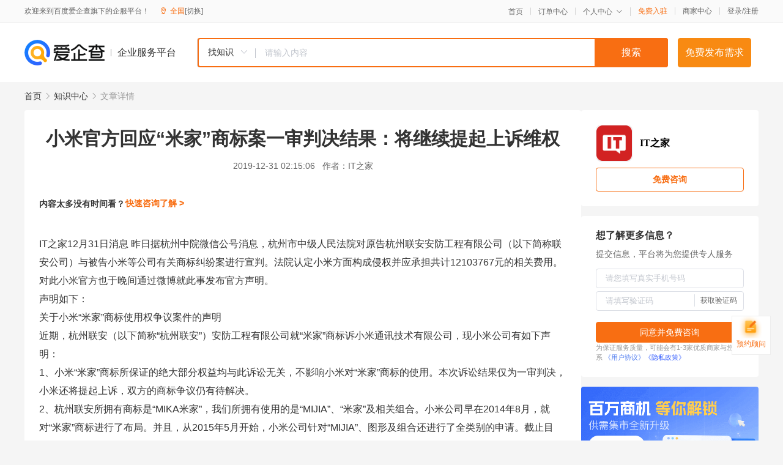

--- FILE ---
content_type: text/html; charset=UTF-8
request_url: https://yiqifu.baidu.com/cknowledge_10032668729
body_size: 4390
content:
<!DOCTYPE html><html><head><meta charset="UTF-8">  <title>小米官方回应“米家”商标案一审判决结果：将继续提起上诉维权</title>   <meta name="keywords" content="商标,米家,小米公司,小米,小米官方,一审判决,提起上诉">   <meta name="description" content="近期，杭州联安（以下简称“杭州联安”）安防工程有限公司就“米家”商标诉小米通讯技术有限公司，现小米公司有如下声明： 1、小米“米家”商标所保证的绝大部分权益均与此诉讼无关，不影响小米对“米家”商标的使用。本次诉讼结果仅为一审判决，小米还将提起上诉，双方的商标争议仍有待解决。 2、杭州联安所拥有商标是“MIKA米家”，我们所拥有使用的是“MIJIA”、“米家”及相关组合。小米公司早在2014年8月，就对“米家”商标进行了布局。并且，从2015年5月开始，小米公司针对“MIJIA”、图形及组合还进行了全类别的申请。 3、我们并不认同一审判决中提及的利润计算方法。小米此前已告知法院，2018年报中已披露小米硬件综合税后净利润率低于1%。尽管不同品类净利润有所不同，但一审判决中所言30%显然极大背离事实，对此我们深表遗憾及强烈异议。">  <meta http-equiv="X-UA-Compatible" content="IE=edge"><meta name="referrer" content="no-referrer-when-downgrade"><link rel="pre-connect" href="//qifu-pub.bj.bcebos.com/"><link rel="dns-prefetch" href="//qifu-pub.bj.bcebos.com/"><link rel="dns-prefetch" href="//ts.bdimg.com"><link rel="dns-prefetch" href="//himg.bdimg.com"><link rel="shortcut icon" href="//xinpub.cdn.bcebos.com/static/favicon.ico" type="image/x-icon">  <script type="text/javascript" src="//passport.baidu.com/passApi/js/uni_login_wrapper.js"></script><script src="https://xin-static.cdn.bcebos.com/law-m/js/template.js"></script> <link href="//xinpub.cdn.bcebos.com/aiqifu/static/1748572627/css/vendors.95232eab35f.css" rel="stylesheet"><link href="//xinpub.cdn.bcebos.com/aiqifu/static/1748572627/css/cknowledgedetail.f54973436a7.css" rel="stylesheet"> <script>/* eslint-disable */
        // 添加百度统计
        var _hmt = _hmt || [];
        (function () {
            var hm = document.createElement('script');
            hm.src = '//hm.baidu.com/hm.js?37e1bd75d9c0b74f7b4a8ba07566c281';
            hm.setAttribute('async', 'async');
            hm.setAttribute('defer', 'defer');
            var s = document.getElementsByTagName('script')[0];
            s.parentNode.insertBefore(hm, s);
        })();</script></head><body><div id="app">  </div><script>/* eslint-disable */  window.pageData = {"isLogin":0,"userName":null,"casapi":null,"passapi":"\/\/passport.baidu.com\/passApi\/js\/uni_login_wrapper.js","logoutUrl":"https:\/\/yiqifu.baidu.com\/\/cusercenter\/logout","logintype":0,"userPhoto":"https:\/\/himg.bdimg.com\/sys\/portrait\/item\/default.jpg","homePage":"https:\/\/yiqifu.baidu.com","passDomain":"https:\/\/passport.baidu.com","version":"V1.0.33","detail":{"id":"10032668729","onlineStatus":"1","title":"\u5c0f\u7c73\u5b98\u65b9\u56de\u5e94\u201c\u7c73\u5bb6\u201d\u5546\u6807\u6848\u4e00\u5ba1\u5224\u51b3\u7ed3\u679c\uff1a\u5c06\u7ee7\u7eed\u63d0\u8d77\u4e0a\u8bc9\u7ef4\u6743","author":"IT\u4e4b\u5bb6","logo":"https:\/\/qifu-pub.bj.bcebos.com\/datapic\/7940c31060b92306876854066b0db5a5_fullsize.jpg","shopLink":"","publishTime":"2019-12-31 02:15:06","content":"<p><span class=\"bjh-p\">IT\u4e4b\u5bb612\u670831\u65e5\u6d88\u606f \u6628\u65e5\u636e\u676d\u5dde\u4e2d\u9662\u5fae\u4fe1\u516c\u53f7\u6d88\u606f\uff0c\u676d\u5dde\u5e02\u4e2d\u7ea7\u4eba\u6c11\u6cd5\u9662\u5bf9\u539f\u544a\u676d\u5dde\u8054\u5b89\u5b89\u9632\u5de5\u7a0b\u6709\u9650\u516c\u53f8\uff08\u4ee5\u4e0b\u7b80\u79f0\u8054\u5b89\u516c\u53f8\uff09\u4e0e\u88ab\u544a\u5c0f\u7c73\u7b49\u516c\u53f8\u6709\u5173\u5546\u6807\u7ea0\u7eb7\u6848\u8fdb\u884c\u5ba3\u5224\u3002\u6cd5\u9662\u8ba4\u5b9a\u5c0f\u7c73\u65b9\u9762\u6784\u6210\u4fb5\u6743\u5e76\u5e94\u627f\u62c5\u5171\u8ba112103767\u5143\u7684\u76f8\u5173\u8d39\u7528\u3002\u5bf9\u6b64\u5c0f\u7c73\u5b98\u65b9\u4e5f\u4e8e\u665a\u95f4\u901a\u8fc7\u5fae\u535a\u5c31\u6b64\u4e8b\u53d1\u5e03\u5b98\u65b9\u58f0\u660e\u3002<\/span><\/p><p><span class=\"bjh-p\">\u58f0\u660e\u5982\u4e0b\uff1a<\/span><\/p><p><span class=\"bjh-p\"><span class=\"bjh-strong\">\u5173\u4e8e\u5c0f\u7c73\u201c\u7c73\u5bb6\u201d\u5546\u6807\u4f7f\u7528\u6743\u4e89\u8bae\u6848\u4ef6\u7684\u58f0\u660e<\/span><\/span><\/p><p><span class=\"bjh-p\">\u8fd1\u671f\uff0c\u676d\u5dde\u8054\u5b89\uff08\u4ee5\u4e0b\u7b80\u79f0\u201c\u676d\u5dde\u8054\u5b89\u201d\uff09\u5b89\u9632\u5de5\u7a0b\u6709\u9650\u516c\u53f8\u5c31\u201c\u7c73\u5bb6\u201d\u5546\u6807\u8bc9\u5c0f\u7c73\u901a\u8baf\u6280\u672f\u6709\u9650\u516c\u53f8\uff0c\u73b0\u5c0f\u7c73\u516c\u53f8\u6709\u5982\u4e0b\u58f0\u660e\uff1a<\/span><\/p><p><span class=\"bjh-p\">1\u3001\u5c0f\u7c73\u201c\u7c73\u5bb6\u201d\u5546\u6807\u6240\u4fdd\u8bc1\u7684\u7edd\u5927\u90e8\u5206\u6743\u76ca\u5747\u4e0e\u6b64\u8bc9\u8bbc\u65e0\u5173\uff0c\u4e0d\u5f71\u54cd\u5c0f\u7c73\u5bf9\u201c\u7c73\u5bb6\u201d\u5546\u6807\u7684\u4f7f\u7528\u3002\u672c\u6b21\u8bc9\u8bbc\u7ed3\u679c\u4ec5\u4e3a\u4e00\u5ba1\u5224\u51b3\uff0c\u5c0f\u7c73\u8fd8\u5c06\u63d0\u8d77\u4e0a\u8bc9\uff0c\u53cc\u65b9\u7684\u5546\u6807\u4e89\u8bae\u4ecd\u6709\u5f85\u89e3\u51b3\u3002<\/span><\/p><p><span class=\"bjh-p\">2\u3001\u676d\u5dde\u8054\u5b89\u6240\u62e5\u6709\u5546\u6807\u662f\u201cMIKA\u7c73\u5bb6\u201d\uff0c\u6211\u4eec\u6240\u62e5\u6709\u4f7f\u7528\u7684\u662f\u201cMIJIA\u201d\u3001\u201c\u7c73\u5bb6\u201d\u53ca\u76f8\u5173\u7ec4\u5408\u3002\u5c0f\u7c73\u516c\u53f8\u65e9\u57282014\u5e748\u6708\uff0c\u5c31\u5bf9\u201c\u7c73\u5bb6\u201d\u5546\u6807\u8fdb\u884c\u4e86\u5e03\u5c40\u3002\u5e76\u4e14\uff0c\u4ece2015\u5e745\u6708\u5f00\u59cb\uff0c\u5c0f\u7c73\u516c\u53f8\u9488\u5bf9\u201cMIJIA\u201d\u3001\u56fe\u5f62\u53ca\u7ec4\u5408\u8fd8\u8fdb\u884c\u4e86\u5168\u7c7b\u522b\u7684\u7533\u8bf7\u3002\u622a\u6b62\u76ee\u524d\uff0c\u5c0f\u7c73\u516c\u53f8\u540d\u4e0b\u5171\u6709140\u4f59\u4ef6\u201c\u7c73\u5bb6\u201d\u76f8\u5173\u5546\u6807\uff0c\u8fd1140\u4ef6\u201cMIJIA\u201d\u76f8\u5173\u5546\u6807\uff0c\u8986\u76d6\u4f17\u591a\u54c1\u7c7b\u3002\u676d\u5dde\u8054\u5b89\u7533\u8bf7\u6ce8\u518c\u7684\u7b2c10054096\u53f7\u201cMIKA\u7c73\u5bb6\u201d\u5546\u6807\uff0c\u4ec5\u6838\u5b9a\u4e8e\u7b2c9\u7c7b\uff0c\u6307\u5b9a\u62a5\u8b66\u5668\u3001\u7535\u9501\u3001\u7535\u7ebf\u3001\u9632\u76d7\u62a5\u8b66\u5668\u3001\u6269\u97f3\u5668\u5587\u53ed\u3001\u5f55\u50cf\u673a\u3001\u58f0\u97f3\u62a5\u8b66\u5668\u3001\u7f51\u7edc\u901a\u8baf\u8bbe\u5907\u3001\u626c\u58f0\u5668\u97f3\u7bb1\u7b49\u5546\u54c1\u3002\u672c\u6b21\u8bc9\u8bbc\u4e2d\u4ec5\u4ec5\u6d89\u53ca\u5c0f\u7c7310\u6b3e\u4ea7\u54c1\u7684\u5546\u6807\u4f7f\u7528\u4e89\u8bae\uff0c\u5c0f\u7c73\u7684\u201c\u7c73\u5bb6\u201d\u5546\u6807\u7edd\u5927\u90e8\u5206\u6743\u76ca\u5b8c\u5168\u4e0e\u6b64\u65e0\u5173\u3002<\/span><\/p><p><span class=\"bjh-p\">3\u3001\u6211\u4eec\u5e76\u4e0d\u8ba4\u540c\u4e00\u5ba1\u5224\u51b3\u4e2d\u63d0\u53ca\u7684\u5229\u6da6\u8ba1\u7b97\u65b9\u6cd5\u3002\u5c0f\u7c73\u6b64\u524d\u5df2\u544a\u77e5\u6cd5\u9662\uff0c2018\u5e74\u62a5\u4e2d\u5df2\u62ab\u9732\u5c0f\u7c73\u786c\u4ef6\u7efc\u5408\u7a0e\u540e\u51c0\u5229\u6da6\u7387\u4f4e\u4e8e1%\u3002\u5c3d\u7ba1\u4e0d\u540c\u54c1\u7c7b\u51c0\u5229\u6da6\u6709\u6240\u4e0d\u540c\uff0c\u4f46\u4e00\u5ba1\u5224\u51b3\u4e2d\u6240\u8a0030%\u663e\u7136\u6781\u5927\u80cc\u79bb\u4e8b\u5b9e\uff0c\u5bf9\u6b64\u6211\u4eec\u6df1\u8868\u9057\u61be\u53ca\u5f3a\u70c8\u5f02\u8bae\u3002<\/span><\/p><p><span class=\"bjh-p\">\u5c0f\u7c73\u516c\u53f8\u5c06\u53ca\u65f6\u63d0\u8d77\u4e0a\u8bc9\uff0c\u5c3d\u5feb\u89e3\u51b3\u53cc\u65b9\u4e89\u8bae\u7ef4\u62a4\u5c0f\u7c73\u81ea\u8eab\u6b63\u5f53\u6743\u76ca\u3002<\/span><\/p><p><img src=\"https:\/\/qifu-pub.bj.bcebos.com\/datapic\/5fe4f17cbb9a602659d083ad6d6c5260_fullsize.jpg\"><\/p><br><p>\u5185\u5bb9\u6765\u81ea\u767e\u5bb6\u53f7&nbsp<a href='http:\/\/baijiahao.baidu.com\/s?id=1654370770773284371'>\u67e5\u770b\u539f\u6587<\/a><\/p>","summarization":"\u8fd1\u671f\uff0c\u676d\u5dde\u8054\u5b89\uff08\u4ee5\u4e0b\u7b80\u79f0\u201c\u676d\u5dde\u8054\u5b89\u201d\uff09\u5b89\u9632\u5de5\u7a0b\u6709\u9650\u516c\u53f8\u5c31\u201c\u7c73\u5bb6\u201d\u5546\u6807\u8bc9\u5c0f\u7c73\u901a\u8baf\u6280\u672f\u6709\u9650\u516c\u53f8\uff0c\u73b0\u5c0f\u7c73\u516c\u53f8\u6709\u5982\u4e0b\u58f0\u660e\uff1a 1\u3001\u5c0f\u7c73\u201c\u7c73\u5bb6\u201d\u5546\u6807\u6240\u4fdd\u8bc1\u7684\u7edd\u5927\u90e8\u5206\u6743\u76ca\u5747\u4e0e\u6b64\u8bc9\u8bbc\u65e0\u5173\uff0c\u4e0d\u5f71\u54cd\u5c0f\u7c73\u5bf9\u201c\u7c73\u5bb6\u201d\u5546\u6807\u7684\u4f7f\u7528\u3002\u672c\u6b21\u8bc9\u8bbc\u7ed3\u679c\u4ec5\u4e3a\u4e00\u5ba1\u5224\u51b3\uff0c\u5c0f\u7c73\u8fd8\u5c06\u63d0\u8d77\u4e0a\u8bc9\uff0c\u53cc\u65b9\u7684\u5546\u6807\u4e89\u8bae\u4ecd\u6709\u5f85\u89e3\u51b3\u3002 2\u3001\u676d\u5dde\u8054\u5b89\u6240\u62e5\u6709\u5546\u6807\u662f\u201cMIKA\u7c73\u5bb6\u201d\uff0c\u6211\u4eec\u6240\u62e5\u6709\u4f7f\u7528\u7684\u662f\u201cMIJIA\u201d\u3001\u201c\u7c73\u5bb6\u201d\u53ca\u76f8\u5173\u7ec4\u5408\u3002\u5c0f\u7c73\u516c\u53f8\u65e9\u57282014\u5e748\u6708\uff0c\u5c31\u5bf9\u201c\u7c73\u5bb6\u201d\u5546\u6807\u8fdb\u884c\u4e86\u5e03\u5c40\u3002\u5e76\u4e14\uff0c\u4ece2015\u5e745\u6708\u5f00\u59cb\uff0c\u5c0f\u7c73\u516c\u53f8\u9488\u5bf9\u201cMIJIA\u201d\u3001\u56fe\u5f62\u53ca\u7ec4\u5408\u8fd8\u8fdb\u884c\u4e86\u5168\u7c7b\u522b\u7684\u7533\u8bf7\u3002 3\u3001\u6211\u4eec\u5e76\u4e0d\u8ba4\u540c\u4e00\u5ba1\u5224\u51b3\u4e2d\u63d0\u53ca\u7684\u5229\u6da6\u8ba1\u7b97\u65b9\u6cd5\u3002\u5c0f\u7c73\u6b64\u524d\u5df2\u544a\u77e5\u6cd5\u9662\uff0c2018\u5e74\u62a5\u4e2d\u5df2\u62ab\u9732\u5c0f\u7c73\u786c\u4ef6\u7efc\u5408\u7a0e\u540e\u51c0\u5229\u6da6\u7387\u4f4e\u4e8e1%\u3002\u5c3d\u7ba1\u4e0d\u540c\u54c1\u7c7b\u51c0\u5229\u6da6\u6709\u6240\u4e0d\u540c\uff0c\u4f46\u4e00\u5ba1\u5224\u51b3\u4e2d\u6240\u8a0030%\u663e\u7136\u6781\u5927\u80cc\u79bb\u4e8b\u5b9e\uff0c\u5bf9\u6b64\u6211\u4eec\u6df1\u8868\u9057\u61be\u53ca\u5f3a\u70c8\u5f02\u8bae\u3002","poster":"","shopId":0,"isVip":0,"topics":"","version":1693920571856.6,"video":"","videoPoster":"","thirdIds":[],"keywords":["\u5546\u6807","\u7c73\u5bb6","\u5c0f\u7c73\u516c\u53f8","\u5c0f\u7c73","\u5c0f\u7c73\u5b98\u65b9","\u4e00\u5ba1\u5224\u51b3","\u63d0\u8d77\u4e0a\u8bc9"],"source":3,"hasPhone":false,"disclaimer":"<p>\u4f01\u4e1a\u670d\u52a1\u5e73\u53f0\u6e29\u99a8\u63d0\u793a<\/p>\n        <p>\u4ee5\u4e0a\u77e5\u8bc6\u5185\u5bb9\u6765\u81ea\u4e8e\u767e\u5bb6\u53f7\uff0c\u8bf7\u67e5\u770b\u539f\u6587<\/p>\n        <p>\u5982\u60a8\u53d1\u73b0\u9875\u9762\u6709\u4efb\u4f55\u8fdd\u6cd5\u6216\u4fb5\u6743\u4fe1\u606f\uff0c\u8bf7\u63d0\u4f9b\u76f8\u5173\u6750\u6599\u81f3\u90ae\u7bb1ext_qfhelp@baidu.com\uff0c\u6211\u4eec\u4f1a\u53ca\u65f6\u6838\u67e5\u5904\u7406\u5e76\u56de\u590d\u3002<\/p>","tags":[],"company":"","authorTags":[],"articleMore":[]},"address":{"id":"100000","addrName":"\u5168\u56fd"},"result":{"title":"\u5c0f\u7c73\u5b98\u65b9\u56de\u5e94\u201c\u7c73\u5bb6\u201d\u5546\u6807\u6848\u4e00\u5ba1\u5224\u51b3\u7ed3\u679c\uff1a\u5c06\u7ee7\u7eed\u63d0\u8d77\u4e0a\u8bc9\u7ef4\u6743","keywords":"\u5546\u6807,\u7c73\u5bb6,\u5c0f\u7c73\u516c\u53f8,\u5c0f\u7c73,\u5c0f\u7c73\u5b98\u65b9,\u4e00\u5ba1\u5224\u51b3,\u63d0\u8d77\u4e0a\u8bc9","description":"\u8fd1\u671f\uff0c\u676d\u5dde\u8054\u5b89\uff08\u4ee5\u4e0b\u7b80\u79f0\u201c\u676d\u5dde\u8054\u5b89\u201d\uff09\u5b89\u9632\u5de5\u7a0b\u6709\u9650\u516c\u53f8\u5c31\u201c\u7c73\u5bb6\u201d\u5546\u6807\u8bc9\u5c0f\u7c73\u901a\u8baf\u6280\u672f\u6709\u9650\u516c\u53f8\uff0c\u73b0\u5c0f\u7c73\u516c\u53f8\u6709\u5982\u4e0b\u58f0\u660e\uff1a 1\u3001\u5c0f\u7c73\u201c\u7c73\u5bb6\u201d\u5546\u6807\u6240\u4fdd\u8bc1\u7684\u7edd\u5927\u90e8\u5206\u6743\u76ca\u5747\u4e0e\u6b64\u8bc9\u8bbc\u65e0\u5173\uff0c\u4e0d\u5f71\u54cd\u5c0f\u7c73\u5bf9\u201c\u7c73\u5bb6\u201d\u5546\u6807\u7684\u4f7f\u7528\u3002\u672c\u6b21\u8bc9\u8bbc\u7ed3\u679c\u4ec5\u4e3a\u4e00\u5ba1\u5224\u51b3\uff0c\u5c0f\u7c73\u8fd8\u5c06\u63d0\u8d77\u4e0a\u8bc9\uff0c\u53cc\u65b9\u7684\u5546\u6807\u4e89\u8bae\u4ecd\u6709\u5f85\u89e3\u51b3\u3002 2\u3001\u676d\u5dde\u8054\u5b89\u6240\u62e5\u6709\u5546\u6807\u662f\u201cMIKA\u7c73\u5bb6\u201d\uff0c\u6211\u4eec\u6240\u62e5\u6709\u4f7f\u7528\u7684\u662f\u201cMIJIA\u201d\u3001\u201c\u7c73\u5bb6\u201d\u53ca\u76f8\u5173\u7ec4\u5408\u3002\u5c0f\u7c73\u516c\u53f8\u65e9\u57282014\u5e748\u6708\uff0c\u5c31\u5bf9\u201c\u7c73\u5bb6\u201d\u5546\u6807\u8fdb\u884c\u4e86\u5e03\u5c40\u3002\u5e76\u4e14\uff0c\u4ece2015\u5e745\u6708\u5f00\u59cb\uff0c\u5c0f\u7c73\u516c\u53f8\u9488\u5bf9\u201cMIJIA\u201d\u3001\u56fe\u5f62\u53ca\u7ec4\u5408\u8fd8\u8fdb\u884c\u4e86\u5168\u7c7b\u522b\u7684\u7533\u8bf7\u3002 3\u3001\u6211\u4eec\u5e76\u4e0d\u8ba4\u540c\u4e00\u5ba1\u5224\u51b3\u4e2d\u63d0\u53ca\u7684\u5229\u6da6\u8ba1\u7b97\u65b9\u6cd5\u3002\u5c0f\u7c73\u6b64\u524d\u5df2\u544a\u77e5\u6cd5\u9662\uff0c2018\u5e74\u62a5\u4e2d\u5df2\u62ab\u9732\u5c0f\u7c73\u786c\u4ef6\u7efc\u5408\u7a0e\u540e\u51c0\u5229\u6da6\u7387\u4f4e\u4e8e1%\u3002\u5c3d\u7ba1\u4e0d\u540c\u54c1\u7c7b\u51c0\u5229\u6da6\u6709\u6240\u4e0d\u540c\uff0c\u4f46\u4e00\u5ba1\u5224\u51b3\u4e2d\u6240\u8a0030%\u663e\u7136\u6781\u5927\u80cc\u79bb\u4e8b\u5b9e\uff0c\u5bf9\u6b64\u6211\u4eec\u6df1\u8868\u9057\u61be\u53ca\u5f3a\u70c8\u5f02\u8bae\u3002"},"hotCates":["\u516c\u53f8\u6ce8\u518c\u670d\u52a1","\u5546\u6807\u6ce8\u518c\u670d\u52a1","\u4ee3\u7406\u8bb0\u8d26\u670d\u52a1","\u5de5\u5546\u53d8\u66f4\u670d\u52a1"]} || {};

        /* eslint-enable */</script> <script src="//xinpub.cdn.bcebos.com/aiqifu/static/1748572627/js/0.a8be39429dd.js"></script><script src="//xinpub.cdn.bcebos.com/aiqifu/static/1748572627/js/cknowledgedetail.5f57be0d119.js"></script> </body></html>